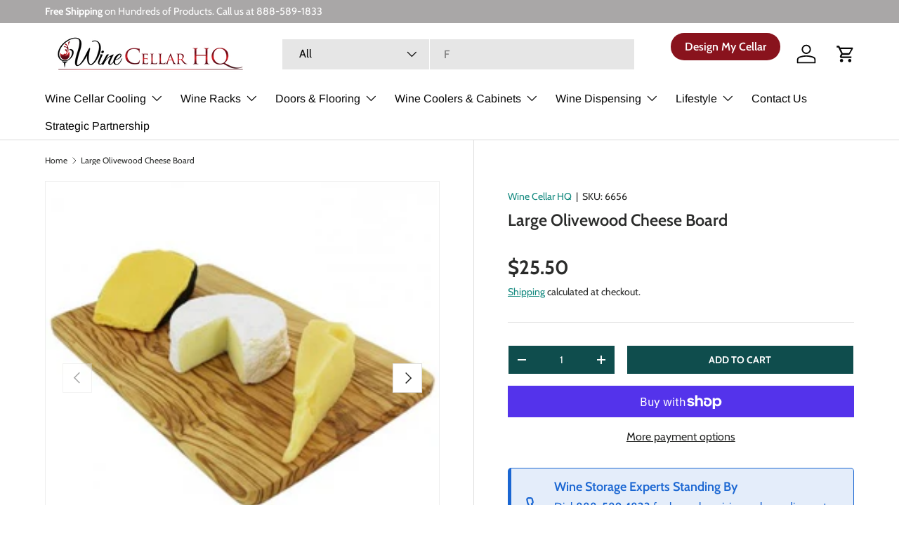

--- FILE ---
content_type: text/css
request_url: https://tags.srv.stackadapt.com/sa.css
body_size: -11
content:
:root {
    --sa-uid: '0-cadeb61c-2185-5ab9-601b-ce7dc757c69b';
}

--- FILE ---
content_type: text/plain; charset=utf-8
request_url: https://productoptions.w3apps.co/api/imagecustomizer?productID=6825308389510&shopName=passing-the-cpa&callback=jQuery19106580801838666701_1768385312110&_=1768385312112
body_size: -39
content:
jQuery19106580801838666701_1768385312110("{}")

--- FILE ---
content_type: application/javascript; charset=utf-8
request_url: https://winecellarhq.com/products/large-olivewood-cheese-board.json?callback=jQuery19106580801838666701_1768385312110&_=1768385312111
body_size: 440
content:
/**/jQuery19106580801838666701_1768385312110({"product":{"id":6825308389510,"title":"Large Olivewood Cheese Board","body_html":"\u003cp\u003e\u003cspan data-mce-fragment=\"1\"\u003eLarge Olivewood Cheese Board, 12 “ long, 8” wide, ½” thick. \u003c\/span\u003e\u003c\/p\u003e\n\u003cp\u003e\u003cspan data-mce-fragment=\"1\"\u003eWeighs approx. 1-1\/2 lbs.\u003c\/span\u003e\u003c\/p\u003e","vendor":"Wine Cellar HQ","product_type":"Accessories","created_at":"2022-12-09T16:18:53-06:00","handle":"large-olivewood-cheese-board","updated_at":"2026-01-14T04:08:32-06:00","published_at":"2023-02-10T09:11:21-06:00","template_suffix":"","published_scope":"web","tags":"Cheese\/Board Accessories, wine-cellar-hq","variants":[{"id":40050584027270,"product_id":6825308389510,"title":"Default Title","price":"25.50","sku":"6656","position":1,"inventory_policy":"deny","compare_at_price":"","fulfillment_service":"manual","inventory_management":null,"option1":"Default Title","option2":null,"option3":null,"created_at":"2022-12-09T16:18:53-06:00","updated_at":"2026-01-14T04:08:32-06:00","taxable":true,"barcode":null,"grams":0,"image_id":null,"weight":0.0,"weight_unit":"lb","inventory_quantity":0,"old_inventory_quantity":0,"requires_shipping":true,"price_currency":"USD","compare_at_price_currency":""}],"options":[{"id":8818897879174,"product_id":6825308389510,"name":"Title","position":1,"values":["Default Title"]}],"images":[{"id":30830988624006,"product_id":6825308389510,"position":1,"created_at":"2022-12-09T16:19:09-06:00","updated_at":"2022-12-09T16:19:12-06:00","alt":null,"width":350,"height":350,"src":"https:\/\/cdn.shopify.com\/s\/files\/1\/1625\/5015\/products\/Large-Olivewood-Cheese-Board-1.jpg?v=1670624352","variant_ids":[]},{"id":30830988525702,"product_id":6825308389510,"position":2,"created_at":"2022-12-09T16:19:09-06:00","updated_at":"2022-12-09T16:19:12-06:00","alt":null,"width":350,"height":350,"src":"https:\/\/cdn.shopify.com\/s\/files\/1\/1625\/5015\/products\/Large-Olivewood-Cheese-Board-2.jpg?v=1670624352","variant_ids":[]}],"image":{"id":30830988624006,"product_id":6825308389510,"position":1,"created_at":"2022-12-09T16:19:09-06:00","updated_at":"2022-12-09T16:19:12-06:00","alt":null,"width":350,"height":350,"src":"https:\/\/cdn.shopify.com\/s\/files\/1\/1625\/5015\/products\/Large-Olivewood-Cheese-Board-1.jpg?v=1670624352","variant_ids":[]}}})